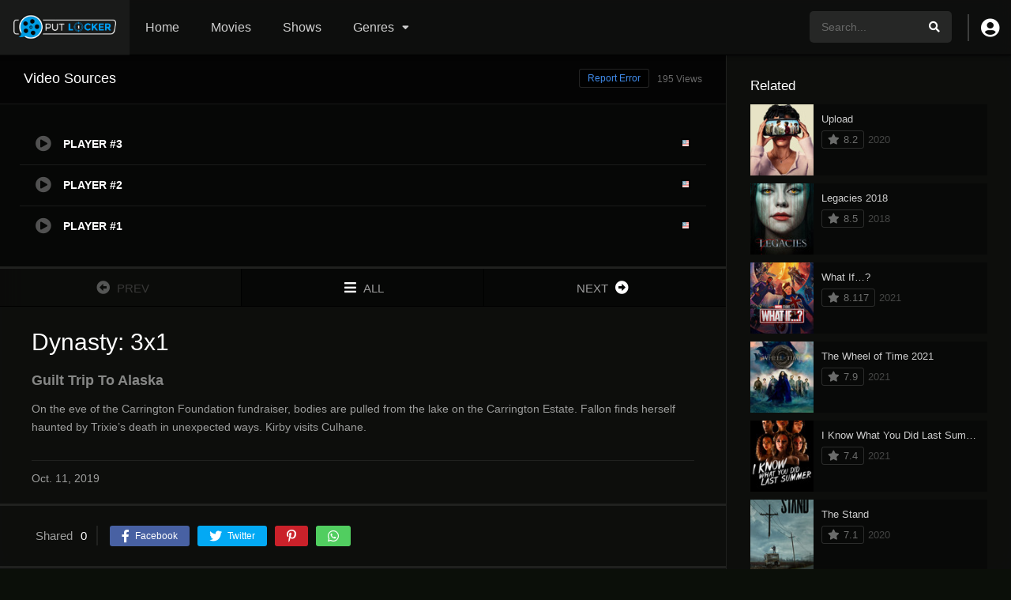

--- FILE ---
content_type: text/html; charset=UTF-8
request_url: https://aputlocker.com/episodes/dynasty-s3e1/
body_size: 12272
content:
<!DOCTYPE html><html lang="en-US" prefix="og: https://ogp.me/ns#"><head><script data-no-optimize="1">var litespeed_docref=sessionStorage.getItem("litespeed_docref");litespeed_docref&&(Object.defineProperty(document,"referrer",{get:function(){return litespeed_docref}}),sessionStorage.removeItem("litespeed_docref"));</script><meta name="google-site-verification" content="oifKwjmf8OUEeVczHjbYxtKpOuT9c8JCpvgbF5Yt1jc" /><meta charset="UTF-8" /><link data-optimized="2" rel="stylesheet" href="https://aputlocker.com/wp-content/litespeed/css/70150f46bf70e1f5c4566d68c8e58685.css?ver=47840" /><link rel='apple-touch-icon' href='https://aputlocker.com/wp-content/uploads/2022/03/Putlockerss-icon.png'/><meta name="apple-mobile-web-app-capable" content="yes"><meta name="apple-mobile-web-app-status-bar-style" content="black"><meta name="mobile-web-app-capable" content="yes"><meta name="viewport" content="width=device-width, initial-scale=1, shrink-to-fit=no"><meta name="theme-color" content="#000000"><link rel='shortcut icon' href='https://aputlocker.com/wp-content/uploads/2022/03/Putlockerss-icon.png' type='image/x-icon' /><meta property='og:image' content='https://image.tmdb.org/t/p/w780/uLhHIhramKQJg9VwyVq5IwCy1BC.jpg'/><meta property='og:image' content='https://image.tmdb.org/t/p/w780/y4vnIhumowv7SZIkhOkA6ZKk5v8.jpg'/><meta property='og:image' content='https://image.tmdb.org/t/p/w780/uYFMba9ra8wtvUo0spXab7babaC.jpg'/><title>Watch Dynasty: S3E1 Full Episode - Putlocker</title><meta name="description" content="Watch Dynasty: S3E1 Full Episode Online Free - Putlocker Download 720p On the eve of the Carrington Foundation fundraiser, bodies are pulled from the lake on"/><meta name="robots" content="follow, index, max-snippet:-1, max-video-preview:-1, max-image-preview:large"/><link rel="canonical" href="https://aputlocker.com/episodes/dynasty-s3e1/" /><meta property="og:locale" content="en_US" /><meta property="og:type" content="article" /><meta property="og:title" content="Watch Dynasty: S3E1 Full Episode - Putlocker" /><meta property="og:description" content="Watch Dynasty: S3E1 Full Episode Online Free - Putlocker Download 720p On the eve of the Carrington Foundation fundraiser, bodies are pulled from the lake on" /><meta property="og:url" content="https://aputlocker.com/episodes/dynasty-s3e1/" /><meta property="og:site_name" content="Putlocker" /><meta name="twitter:card" content="summary_large_image" /><meta name="twitter:title" content="Watch Dynasty: S3E1 Full Episode - Putlocker" /><meta name="twitter:description" content="Watch Dynasty: S3E1 Full Episode Online Free - Putlocker Download 720p On the eve of the Carrington Foundation fundraiser, bodies are pulled from the lake on" /><link rel='dns-prefetch' href='//fonts.googleapis.com' /><link rel="alternate" type="application/rss+xml" title="Putlocker &raquo; Feed" href="https://aputlocker.com/feed/" /><link rel="alternate" type="application/rss+xml" title="Putlocker &raquo; Comments Feed" href="https://aputlocker.com/comments/feed/" /><link rel="alternate" type="application/rss+xml" title="Putlocker &raquo; Dynasty: S3E1 Comments Feed" href="https://aputlocker.com/episodes/dynasty-s3e1/feed/" /><link rel="alternate" title="oEmbed (JSON)" type="application/json+oembed" href="https://aputlocker.com/wp-json/oembed/1.0/embed?url=https%3A%2F%2Faputlocker.com%2Fepisodes%2Fdynasty-s3e1%2F" /><link rel="alternate" title="oEmbed (XML)" type="text/xml+oembed" href="https://aputlocker.com/wp-json/oembed/1.0/embed?url=https%3A%2F%2Faputlocker.com%2Fepisodes%2Fdynasty-s3e1%2F&#038;format=xml" /><link rel="https://api.w.org/" href="https://aputlocker.com/wp-json/" /><link rel="EditURI" type="application/rsd+xml" title="RSD" href="https://aputlocker.com/xmlrpc.php?rsd" /><meta name="generator" content="WordPress 6.9" /><link rel='shortlink' href='https://aputlocker.com/?p=5144' /><meta name="google-site-verification" content="oifKwjmf8OUEeVczHjbYxtKpOuT9c8JCpvgbF5Yt1jc" /></head><body class="wp-singular episodes-template-default single single-episodes postid-5144 wp-theme-dooplay"><div id="dt_contenedor"><header id="header" class="main"><div class="hbox"><div class="fix-hidden"><div class="logo"><a href="https://aputlocker.com"><img data-lazyloaded="1" src="[data-uri]" width="701" height="172" data-src='https://aputlocker.com/wp-content/uploads/2021/10/putlocker8.png' alt='Putlocker'/></a></div><div class="head-main-nav"><div class="menu-menu-container"><ul id="main_header" class="main-header"><li id="menu-item-618" class="menu-item menu-item-type-custom menu-item-object-custom menu-item-home menu-item-618"><a href="https://aputlocker.com">Home</a></li><li id="menu-item-155" class="menu-item menu-item-type-custom menu-item-object-custom menu-item-155"><a href="https://aputlocker.com/movies">Movies</a></li><li id="menu-item-156" class="menu-item menu-item-type-custom menu-item-object-custom menu-item-156"><a href="https://aputlocker.com/tvshows">Shows</a></li><li id="menu-item-3088" class="menu-item menu-item-type-custom menu-item-object-custom menu-item-home menu-item-has-children menu-item-3088"><a href="https://aputlocker.com/#">Genres</a><ul class="sub-menu"><li id="menu-item-3089" class="menu-item menu-item-type-custom menu-item-object-custom menu-item-3089"><a href="https://aputlocker.com/genre/action/">Action</a></li><li id="menu-item-3090" class="menu-item menu-item-type-custom menu-item-object-custom menu-item-3090"><a href="https://aputlocker.com/genre/comedy/">Comedy</a></li><li id="menu-item-3091" class="menu-item menu-item-type-custom menu-item-object-custom menu-item-3091"><a href="https://aputlocker.com/genre/drama/">Drama</a></li><li id="menu-item-3096" class="menu-item menu-item-type-custom menu-item-object-custom menu-item-3096"><a href="https://aputlocker.com/genre/family/">Family</a></li><li id="menu-item-3095" class="menu-item menu-item-type-custom menu-item-object-custom menu-item-3095"><a href="https://aputlocker.com/genre/horror/">Horror</a></li><li id="menu-item-3093" class="menu-item menu-item-type-custom menu-item-object-custom menu-item-3093"><a href="https://aputlocker.com/genre/romance/">Romance</a></li><li id="menu-item-3092" class="menu-item menu-item-type-custom menu-item-object-custom menu-item-3092"><a href="https://aputlocker.com/genre/science-fiction/">Science Fiction</a></li><li id="menu-item-3094" class="menu-item menu-item-type-custom menu-item-object-custom menu-item-3094"><a href="https://aputlocker.com/genre/thriller/">Thriller</a></li></ul></li></ul></div></div><div class="headitems register_active"><div id="advc-menu" class="search"><form method="get" id="searchform" action="https://aputlocker.com"><input type="text" placeholder="Search..." name="s" id="s" value="" autocomplete="off"><button class="search-button" type="submit"><span class="fas fa-search"></span></button></form></div><div class="dtuser"><a href="#" class="clicklogin"><i class="fas fa-user-circle"></i></a></div></div></div><div class="live-search ltr"></div></div></header><div class="fixheadresp"><header class="responsive"><div class="nav"><a class="aresp nav-resp"></a></div><div class="search"><a class="aresp search-resp"></a></div><div class="logo"> <a href="https://aputlocker.com/"><img data-lazyloaded="1" src="[data-uri]" width="701" height="172" data-src='https://aputlocker.com/wp-content/uploads/2021/10/putlocker8.png' alt='Putlocker'/></a></div></header><div class="search_responsive"><form method="get" id="form-search-resp" class="form-resp-ab" action="https://aputlocker.com"><input type="text" placeholder="Search..." name="s" id="ms" value="" autocomplete="off"><button type="submit" class="search-button"><span class="fas fa-search"></span></button></form><div class="live-search"></div></div><div id="arch-menu" class="menuresp"><div class="menu"><div class="user"><a class="ctgs clicklogin">Login</a><a class="ctgs" href="https://aputlocker.com/account/?action=sign-in">Sign Up</a></div><div class="menu-menu-container"><ul id="main_header" class="resp"><li class="menu-item menu-item-type-custom menu-item-object-custom menu-item-home menu-item-618"><a href="https://aputlocker.com">Home</a></li><li class="menu-item menu-item-type-custom menu-item-object-custom menu-item-155"><a href="https://aputlocker.com/movies">Movies</a></li><li class="menu-item menu-item-type-custom menu-item-object-custom menu-item-156"><a href="https://aputlocker.com/tvshows">Shows</a></li><li class="menu-item menu-item-type-custom menu-item-object-custom menu-item-home menu-item-has-children menu-item-3088"><a href="https://aputlocker.com/#">Genres</a><ul class="sub-menu"><li class="menu-item menu-item-type-custom menu-item-object-custom menu-item-3089"><a href="https://aputlocker.com/genre/action/">Action</a></li><li class="menu-item menu-item-type-custom menu-item-object-custom menu-item-3090"><a href="https://aputlocker.com/genre/comedy/">Comedy</a></li><li class="menu-item menu-item-type-custom menu-item-object-custom menu-item-3091"><a href="https://aputlocker.com/genre/drama/">Drama</a></li><li class="menu-item menu-item-type-custom menu-item-object-custom menu-item-3096"><a href="https://aputlocker.com/genre/family/">Family</a></li><li class="menu-item menu-item-type-custom menu-item-object-custom menu-item-3095"><a href="https://aputlocker.com/genre/horror/">Horror</a></li><li class="menu-item menu-item-type-custom menu-item-object-custom menu-item-3093"><a href="https://aputlocker.com/genre/romance/">Romance</a></li><li class="menu-item menu-item-type-custom menu-item-object-custom menu-item-3092"><a href="https://aputlocker.com/genre/science-fiction/">Science Fiction</a></li><li class="menu-item menu-item-type-custom menu-item-object-custom menu-item-3094"><a href="https://aputlocker.com/genre/thriller/">Thriller</a></li></ul></li></ul></div></div></div></div><div id="contenedor"><div class="login_box"><div class="box"> <a id="c_loginbox"><i class="fas fa-times"></i></a><h3>Login to your account</h3><form method="post" id="dooplay_login_user"><fieldset class="user"><input type="text" name="log" placeholder="Username"></fieldset><fieldset class="password"><input type="password" name="pwd" placeholder="Password"></fieldset> <label><input name="rmb" type="checkbox" id="rememberme" value="forever" checked> Remember Me</label><fieldset class="submit"><input id="dooplay_login_btn" data-btntext="Log in" type="submit" value="Log in"></fieldset> <a class="register" href="https://aputlocker.com/account/?action=sign-in">Register a new account</a> <label><a class="pteks" href="https://aputlocker.com/npassbbi/?action=lostpassword">Lost your password?</a></label> <input type="hidden" name="red" value="https://aputlocker.com/episodes/dynasty-s3e1/"> <input type="hidden" name="action" value="dooplay_login"></form></div></div><div id="moda-report-video-error" class="report_modal hidde"><div class="box animation-3"><div class="form"><h3 id="report-title"><span>What's happening?</span> <a class="close-modal-report"><i class="fas fa-times"></i></a></h3><div id="report-response-message"></div><div class="dooplay-report-form"><form id="dooplay-report-form"><fieldset> <label> <input class="report-video-checkbox" type="checkbox" name="problem[]" autocomplete="off" value="labeling"> <span class="title">Labeling problem</span> <span class="text">Wrong title or summary, or episode out of order</span> </label> <label> <input class="report-video-checkbox" type="checkbox" name="problem[]" autocomplete="off" value="video"> <span class="title">Video Problem</span> <span class="text">Blurry, cuts out, or looks strange in some way</span> </label> <label> <input class="report-video-checkbox" type="checkbox" name="problem[]" autocomplete="off" value="audio"> <span class="title">Sound Problem</span> <span class="text">Hard to hear, not matched with video, or missing in some parts</span> </label> <label> <input class="report-video-checkbox" type="checkbox" name="problem[]" autocomplete="off" value="caption"> <span class="title">Subtitles or captions problem</span> <span class="text">Missing, hard to read, not matched with sound, misspellings, or poor translations</span> </label> <label> <input class="report-video-checkbox" type="checkbox" name="problem[]" autocomplete="off" value="buffering"> <span class="title">Buffering or connection problem</span> <span class="text">Frequent rebuffering, playback won't start, or other problem</span> </label></fieldset><fieldset id="report-video-message-field"><textarea name="message" rows="3" placeholder="What is the problem? Please explain.."></textarea></fieldset><fieldset id="report-video-email-field"> <input type="email" name="email" placeholder="Email address"></fieldset><fieldset id="report-video-button-field"> <input id="report-submit-button" type="submit" value="Send report"> <input type="hidden" name="action" value="dbmovies_inboxes_form"> <input type="hidden" name="type" value="report"> <input type="hidden" name="postid" value="5144"> <input type="hidden" name ="nonce" value="650437bcfa"></fieldset></form></div></div></div></div><div id="single" class="dtsingle"><div id="edit_link"></div><div class="content right"><div class='dooplay_player'><div id='playcontainer' class='play'><div id='dooplay_player_response'></div></div><h2>Video Sources <span id='playernotice' data-text='195 Views'>195 Views</span> <a href='#' class='report-video-error'>Report Error</a></h2><div id='playeroptions' class='options'><ul id='playeroptionsul' class='ajax_mode'><li id='player-option-1' class='dooplay_player_option' data-type='tv' data-post='5144' data-nume='pinoy'><i class='fas fa-play-circle'></i><span class='title'>PLAYER #3</span><span class='server'></span><span class='flag'><img data-lazyloaded="1" src="[data-uri]" width="12" height="12" data-src='https://aputlocker.com/wp-content/themes/dooplay/assets/img/flags/en.png'></span><span class='loader'></span></li><li id='player-option-1' class='dooplay_player_option' data-type='tv' data-post='5144' data-nume='streamaly'><i class='fas fa-play-circle'></i><span class='title'>PLAYER #2</span><span class='server'></span><span class='flag'><img data-lazyloaded="1" src="[data-uri]" width="12" height="12" data-src='https://aputlocker.com/wp-content/themes/dooplay/assets/img/flags/en.png'></span><span class='loader'></span></li><li id='player-option-1' class='dooplay_player_option' data-type='tv' data-post='5144' data-nume='moviesh'><i class='fas fa-play-circle'></i><span class='title'>PLAYER #1</span><span class='server'></span><span class='flag'><img data-lazyloaded="1" src="[data-uri]" width="12" height="12" data-src='https://aputlocker.com/wp-content/themes/dooplay/assets/img/flags/en.png'></span><span class='loader'></span></li></ul></div></div><div class='pag_episodes'><div class='item'><a href="#" class="nonex"><i class='fas fa-arrow-alt-circle-left'></i> <span>PREV</span></a></div><div class='item'><a href="https://aputlocker.com/tvshows/dynasty/" title="Dynasty"><i class='fas fa-bars'></i> <span>ALL</span></a></div><div class='item'><a href="https://aputlocker.com/episodes/dynasty-s3e2/" title="Dynasty: S3E2"><span>NEXT</span> <i class='fas fa-arrow-alt-circle-right'></i></a></div></div><div id="info" class="sbox"><h1 class="epih1">Dynasty: 3x1</h1><div itemprop="description" class="wp-content"><h3 class="epih3">Guilt Trip To Alaska</h3><p>On the eve of the Carrington Foundation fundraiser, bodies are pulled from the lake on the Carrington Estate. Fallon finds herself haunted by Trixie&#8217;s death in unexpected ways. Kirby visits Culhane.</p><div id='dt_galery' class='galeria'><div class='g-item'><a href='https://image.tmdb.org/t/p/original/uLhHIhramKQJg9VwyVq5IwCy1BC.jpg' title='Dynasty: S3E1'><img data-lazyloaded="1" src="[data-uri]" width="300" height="169" data-src='https://image.tmdb.org/t/p/w300/uLhHIhramKQJg9VwyVq5IwCy1BC.jpg' alt='Dynasty: S3E1'></a></div><div class='g-item'><a href='https://image.tmdb.org/t/p/original/y4vnIhumowv7SZIkhOkA6ZKk5v8.jpg' title='Dynasty: S3E1'><img data-lazyloaded="1" src="[data-uri]" width="300" height="169" data-src='https://image.tmdb.org/t/p/w300/y4vnIhumowv7SZIkhOkA6ZKk5v8.jpg' alt='Dynasty: S3E1'></a></div><div class='g-item'><a href='https://image.tmdb.org/t/p/original/uYFMba9ra8wtvUo0spXab7babaC.jpg' title='Dynasty: S3E1'><img data-lazyloaded="1" src="[data-uri]" width="300" height="169" data-src='https://image.tmdb.org/t/p/w300/uYFMba9ra8wtvUo0spXab7babaC.jpg' alt='Dynasty: S3E1'></a></div></div></div><span class="date">Oct. 11, 2019</span></div><div class='sbox'><div class='dt_social_single'><span>Shared<b id='social_count'>0</b></span><a data-id='5144' rel='nofollow' href='javascript: void(0);' onclick='window.open("https://facebook.com/sharer.php?u=https://aputlocker.com/episodes/dynasty-s3e1/","facebook","toolbar=0, status=0, width=650, height=450")' class='facebook dt_social'><i class='fab fa-facebook-f'></i> <b>Facebook</b></a><a data-id='5144' rel='nofollow' href='javascript: void(0);' onclick='window.open("https://twitter.com/intent/tweet?text=Dynasty: S3E1&url=https://aputlocker.com/episodes/dynasty-s3e1/","twitter","toolbar=0, status=0, width=650, height=450")' data-rurl='https://aputlocker.com/episodes/dynasty-s3e1/' class='twitter dt_social'><i class='fab fa-twitter'></i> <b>Twitter</b></a><a data-id='5144' rel='nofollow' href='javascript: void(0);' onclick='window.open("https://pinterest.com/pin/create/button/?url=https://aputlocker.com/episodes/dynasty-s3e1/&media=https://image.tmdb.org/t/p/w500/uLhHIhramKQJg9VwyVq5IwCy1BC.jpg&description=Dynasty: S3E1","pinterest","toolbar=0, status=0, width=650, height=450")' class='pinterest dt_social'><i class='fab fa-pinterest-p'></i></a><a data-id='5144' rel='nofollow' href='whatsapp://send?text=Dynasty: S3E1%20-%20https://aputlocker.com/episodes/dynasty-s3e1/' class='whatsapp dt_social'><i class='fab fa-whatsapp'></i></a></div></div><div class="module_single_ads"></div><div class="box_links"></div><div class="sbox"><div id='serie_contenido' style='padding-top:0'><div id='seasons'><div class='se-c'><div class='se-a' style='display:block'><ul class='episodios'><li class='mark-1'><div class='imagen'><img data-lazyloaded="1" src="[data-uri]" width="154" height="87" data-src='https://image.tmdb.org/t/p/w154/uLhHIhramKQJg9VwyVq5IwCy1BC.jpg'></div><div class='numerando'>3 - 1</div><div class='episodiotitle'><a href='https://aputlocker.com/episodes/dynasty-s3e1/'>Guilt Trip To Alaska</a> <span class='date'>Oct. 11, 2019</span></div></li><li class='mark-2'><div class='imagen'><img data-lazyloaded="1" src="[data-uri]" width="154" height="87" data-src='https://image.tmdb.org/t/p/w154/p0r7sfsnC4R9YDcA1N3qhXRI2jE.jpg'></div><div class='numerando'>3 - 2</div><div class='episodiotitle'><a href='https://aputlocker.com/episodes/dynasty-s3e2/'>Caution Never Won a War</a> <span class='date'>Oct. 18, 2019</span></div></li><li class='mark-3'><div class='imagen'><img data-lazyloaded="1" src="[data-uri]" width="154" height="87" data-src='https://image.tmdb.org/t/p/w154/s2lz35hdMZWI40c33pAvW4UdgVC.jpg'></div><div class='numerando'>3 - 3</div><div class='episodiotitle'><a href='https://aputlocker.com/episodes/dynasty-s3e3/'>Wild Ghost Chase</a> <span class='date'>Oct. 25, 2019</span></div></li><li class='mark-4'><div class='imagen'><img data-lazyloaded="1" src="[data-uri]" width="154" height="87" data-src='https://image.tmdb.org/t/p/w154/50iDxFhKaJYF0R15kOSWABk7Dl2.jpg'></div><div class='numerando'>3 - 4</div><div class='episodiotitle'><a href='https://aputlocker.com/episodes/dynasty-s3e4/'>Something Desperate</a> <span class='date'>Nov. 01, 2019</span></div></li><li class='mark-5'><div class='imagen'><img data-lazyloaded="1" src="[data-uri]" width="154" height="87" data-src='https://image.tmdb.org/t/p/w154/6SulwxpSRVqlF9LQf7EBbg93Ypg.jpg'></div><div class='numerando'>3 - 5</div><div class='episodiotitle'><a href='https://aputlocker.com/episodes/dynasty-s3e5/'>Mother? I'm at La Mirage</a> <span class='date'>Nov. 08, 2019</span></div></li><li class='mark-6'><div class='imagen'><img data-lazyloaded="1" src="[data-uri]" width="154" height="87" data-src='https://image.tmdb.org/t/p/w154/pWEQHbRP6L8Sx5xPNOrnTFqOeyo.jpg'></div><div class='numerando'>3 - 6</div><div class='episodiotitle'><a href='https://aputlocker.com/episodes/dynasty-s3e6/'>A Used Up Memory</a> <span class='date'>Nov. 15, 2019</span></div></li><li class='mark-7'><div class='imagen'><img data-lazyloaded="1" src="[data-uri]" width="154" height="87" data-src='https://image.tmdb.org/t/p/w154/7W4lUBpzONXp8HnGpTyzIsZM4if.jpg'></div><div class='numerando'>3 - 7</div><div class='episodiotitle'><a href='https://aputlocker.com/episodes/dynasty-s3e7/'>Shoot From the Hip</a> <span class='date'>Nov. 22, 2019</span></div></li><li class='mark-8'><div class='imagen'><img data-lazyloaded="1" src="[data-uri]" width="154" height="87" data-src='https://image.tmdb.org/t/p/w154/tWW1lx6RFfNC4QQXdlcGPqv7Z60.jpg'></div><div class='numerando'>3 - 8</div><div class='episodiotitle'><a href='https://aputlocker.com/episodes/dynasty-s3e8/'>The Sensational Blake Carrington Trial</a> <span class='date'>Dec. 06, 2019</span></div></li><li class='mark-9'><div class='imagen'><img data-lazyloaded="1" src="[data-uri]" width="154" height="87" data-src='https://image.tmdb.org/t/p/w154/vCU3hB1CkPleNyv6qMFn1xxzqE0.jpg'></div><div class='numerando'>3 - 9</div><div class='episodiotitle'><a href='https://aputlocker.com/episodes/dynasty-s3e9/'>The Caviar, I Trust, Is Not Burned</a> <span class='date'>Jan. 17, 2020</span></div></li><li class='mark-10'><div class='imagen'><img data-lazyloaded="1" src="[data-uri]" width="154" height="87" data-src='https://image.tmdb.org/t/p/w154/86UKKgvhkONDoj1rerTIQuB7jhN.jpg'></div><div class='numerando'>3 - 10</div><div class='episodiotitle'><a href='https://aputlocker.com/episodes/dynasty-s3e10/'>What Sorrows Are You Drowning?</a> <span class='date'>Jan. 24, 2020</span></div></li><li class='mark-11'><div class='imagen'><img data-lazyloaded="1" src="[data-uri]" width="154" height="87" data-src='https://image.tmdb.org/t/p/w154/crCUTop2Sm2B0QDoLUtgW8nUGcG.jpg'></div><div class='numerando'>3 - 11</div><div class='episodiotitle'><a href='https://aputlocker.com/episodes/dynasty-s3e11/'>A Wound That May Never Heal</a> <span class='date'>Jan. 31, 2020</span></div></li><li class='mark-12'><div class='imagen'><img data-lazyloaded="1" src="[data-uri]" width="154" height="87" data-src='https://image.tmdb.org/t/p/w154/rQ0eqFS83Ir2LV740YZrThUdEwZ.jpg'></div><div class='numerando'>3 - 12</div><div class='episodiotitle'><a href='https://aputlocker.com/episodes/dynasty-s3e12/'>Battle Lines</a> <span class='date'>Feb. 07, 2020</span></div></li><li class='mark-13'><div class='imagen'><img data-lazyloaded="1" src="[data-uri]" width="154" height="87" data-src='https://image.tmdb.org/t/p/w154/wr0XRfSqeWpxxlqKPO03R3V8qis.jpg'></div><div class='numerando'>3 - 13</div><div class='episodiotitle'><a href='https://aputlocker.com/episodes/dynasty-s3e13/'>You See Most Things in Terms of Black & White</a> <span class='date'>Feb. 21, 2020</span></div></li><li class='mark-14'><div class='imagen'><img data-lazyloaded="1" src="[data-uri]" width="154" height="87" data-src='https://image.tmdb.org/t/p/w154/vtPrL38qCqzyYUHyv60L5WxsjCa.jpg'></div><div class='numerando'>3 - 14</div><div class='episodiotitle'><a href='https://aputlocker.com/episodes/dynasty-s3e14/'>That Wicked Stepmother</a> <span class='date'>Feb. 28, 2020</span></div></li><li class='mark-15'><div class='imagen'><img data-lazyloaded="1" src="[data-uri]" width="154" height="87" data-src='https://image.tmdb.org/t/p/w154/xk9o90kHIdhiz27cEuXrFw8SGR8.jpg'></div><div class='numerando'>3 - 15</div><div class='episodiotitle'><a href='https://aputlocker.com/episodes/dynasty-s3e15/'>Up a Tree</a> <span class='date'>Mar. 27, 2020</span></div></li><li class='mark-16'><div class='imagen'><img data-lazyloaded="1" src="[data-uri]" width="154" height="87" data-src='https://image.tmdb.org/t/p/w154/oXtUGiTHPwJln49BzVrx2iDJAjF.jpg'></div><div class='numerando'>3 - 16</div><div class='episodiotitle'><a href='https://aputlocker.com/episodes/dynasty-s3e16/'>Is the Next Surgery on the House?</a> <span class='date'>Apr. 03, 2020</span></div></li><li class='mark-17'><div class='imagen'><img data-lazyloaded="1" src="[data-uri]" width="154" height="87" data-src='https://image.tmdb.org/t/p/w154/xzHCsvIldr5ptgZMqk8bn7AKr8d.jpg'></div><div class='numerando'>3 - 17</div><div class='episodiotitle'><a href='https://aputlocker.com/episodes/dynasty-s3e17/'>She Cancelled...</a> <span class='date'>Apr. 10, 2020</span></div></li><li class='mark-18'><div class='imagen'><img data-lazyloaded="1" src="[data-uri]" width="154" height="87" data-src='https://image.tmdb.org/t/p/w154/2PQIXs7taKp86ux5yQTBhqlJKTe.jpg'></div><div class='numerando'>3 - 18</div><div class='episodiotitle'><a href='https://aputlocker.com/episodes/dynasty-s3e18/'>You Make Being a Priest Sound Like Something Bad</a> <span class='date'>Apr. 17, 2020</span></div></li><li class='mark-19'><div class='imagen'><img data-lazyloaded="1" src="[data-uri]" width="154" height="87" data-src='https://image.tmdb.org/t/p/w154/7BgBzWnNlPmgNqvliavXmMtBiuM.jpg'></div><div class='numerando'>3 - 19</div><div class='episodiotitle'><a href='https://aputlocker.com/episodes/dynasty-s3e19/'>Robin Hood Rescues</a> <span class='date'>May. 01, 2020</span></div></li><li class='mark-20'><div class='imagen'><img data-lazyloaded="1" src="[data-uri]" width="154" height="87" data-src='https://image.tmdb.org/t/p/w154/p25nbbbzyI4mczmIv39i8BVRE64.jpg'></div><div class='numerando'>3 - 20</div><div class='episodiotitle'><a href='https://aputlocker.com/episodes/dynasty-s3e20/'>My Hangover's Arrived</a> <span class='date'>May. 08, 2020</span></div></li></ul></div></div></div></div></div><div id="comments" class="comments-area"><div id="respond" class="comment-respond"><h3 id="reply-title" class="comment-reply-title">Leave a comment <small><a rel="nofollow" id="cancel-comment-reply-link" href="/episodes/dynasty-s3e1/#respond" style="display:none;">Cancel reply</a></small></h3><form action="https://aputlocker.com/wp-comments-post.php" method="post" id="commentform" class="comment-form"><div class="comment-form-comment"><textarea id="comment" name="comment" required="true" class="normal" placeholder="Your comment.."></textarea></div><div class="grid-container"><div class="grid desk-8 alpha"><div class="form-label">Name <em class="text-red" title="Required">*</em></div><div class="form-description">Add a display name</div><input name="author" type="text" class="fullwidth" value="" required="true"/></div></div><div class="grid-container fix-grid"><div class="grid desk-8 alpha"><div class="form-label">Email <em class="text-red" title="Required">*</em></div><div class="form-description">Your email address will not be published</div><input name="email" type="text" class="fullwidth" value="" required="true"/></div></div><p class="comment-form-cookies-consent"><input id="wp-comment-cookies-consent" name="wp-comment-cookies-consent" type="checkbox" value="yes" /> <label for="wp-comment-cookies-consent">Save my name, email, and website in this browser for the next time I comment.</label></p><p class="form-submit"><input name="submit" type="submit" id="submit" class="submit" value="Post comment" /> <input type='hidden' name='comment_post_ID' value='5144' id='comment_post_ID' /><input type='hidden' name='comment_parent' id='comment_parent' value='0' /></p></form></div></div></div><div class="sidebar right scrolling"><aside id="dtw_content-3" class="widget doothemes_widget"><h2 class="widget-title">Related</h2><div class="dtw_content"><article class="w_item_b" id="post-5024"><a href="https://aputlocker.com/tvshows/upload/"><div class="image"><img data-lazyloaded="1" src="[data-uri]" width="92" height="138" data-src="https://image.tmdb.org/t/p/w92/6SIDIB59JYsQ8EfUgM0IaFfwXtS.jpg" alt="Upload" /></div><div class="data"><h3>Upload</h3><div class="wextra"><b>8.2</b><span class="year">2020</span></div></div></a></article><article class="w_item_b" id="post-1063"><a href="https://aputlocker.com/tvshows/legacies-2018/"><div class="image"><img data-lazyloaded="1" src="[data-uri]" width="92" height="138" data-src="https://image.tmdb.org/t/p/w92/mwJ3OxbliRwCvceSJvAzPiFu4WZ.jpg" alt="Legacies 2018" /></div><div class="data"><h3>Legacies 2018</h3><div class="wextra"><b>8.5</b><span class="year">2018</span></div></div></a></article><article class="w_item_b" id="post-1782"><a href="https://aputlocker.com/tvshows/watch-what-if-full-series-online-free/"><div class="image"><img data-lazyloaded="1" src="[data-uri]" width="92" height="138" data-src="https://image.tmdb.org/t/p/w92/lztz5XBMG1x6Y5ubz7CxfPFsAcW.jpg" alt="What If&#8230;?" /></div><div class="data"><h3>What If&#8230;?</h3><div class="wextra"><b>8.117</b><span class="year">2021</span></div></div></a></article><article class="w_item_b" id="post-714"><a href="https://aputlocker.com/tvshows/the-wheel-of-time-2021/"><div class="image"><img data-lazyloaded="1" src="[data-uri]" width="92" height="138" data-src="https://image.tmdb.org/t/p/w92/mpgDeLhl8HbhI03XLB7iKO6M6JE.jpg" alt="The Wheel of Time 2021" /></div><div class="data"><h3>The Wheel of Time 2021</h3><div class="wextra"><b>7.9</b><span class="year">2021</span></div></div></a></article><article class="w_item_b" id="post-763"><a href="https://aputlocker.com/tvshows/i-know-what-you-did-last-summer-2021/"><div class="image"><img data-lazyloaded="1" src="[data-uri]" width="92" height="138" data-src="https://image.tmdb.org/t/p/w92/udvw5tHwEu8VI7e07qpVLZAw8o2.jpg" alt="I Know What You Did Last Summer 2021" /></div><div class="data"><h3>I Know What You Did Last Summer 2021</h3><div class="wextra"><b>7.4</b><span class="year">2021</span></div></div></a></article><article class="w_item_b" id="post-5023"><a href="https://aputlocker.com/tvshows/the-stand/"><div class="image"><img data-lazyloaded="1" src="[data-uri]" width="92" height="138" data-src="https://image.tmdb.org/t/p/w92/w6XiuRK5QQaLNmIqDRCWOpEcHwi.jpg" alt="The Stand" /></div><div class="data"><h3>The Stand</h3><div class="wextra"><b>7.1</b><span class="year">2020</span></div></div></a></article></div></aside><aside id="dtw_content_views-2" class="widget doothemes_widget"><h2 class="widget-title">Popular</h2><div class="dtw_content dt_views_count"><article class="w_item_b" id="post-644"><a href="https://aputlocker.com/movies/scream-2022/"><div class="image"><img data-lazyloaded="1" src="[data-uri]" width="92" height="138" data-src="https://image.tmdb.org/t/p/w92/kZNHR1upJKF3eTzdgl5V8s8a4C3.jpg" alt="Scream 2022" /></div><div class="data"><h3>Scream 2022</h3><div class="wextra"><b>5.5</b><span class="year">2022</span></div></div></a></article><article class="w_item_b" id="post-631"><a href="https://aputlocker.com/movies/dont-look-up-2021/"><div class="image"><img data-lazyloaded="1" src="[data-uri]" width="92" height="138" data-src="https://image.tmdb.org/t/p/w92/th4E1yqsE8DGpAseLiUrI60Hf8V.jpg" alt="Don&#8217;t Look Up 2021" /></div><div class="data"><h3>Don&#8217;t Look Up 2021</h3><div class="wextra"><b>10</b><span class="year">2021</span></div></div></a></article><article class="w_item_b" id="post-635"><a href="https://aputlocker.com/tvshows/the-book-of-boba-fett-2021/"><div class="image"><img data-lazyloaded="1" src="[data-uri]" width="92" height="138" data-src="https://image.tmdb.org/t/p/w92/gNbdjDi1HamTCrfvM9JeA94bNi2.jpg" alt="The Book of Boba Fett 2021" /></div><div class="data"><h3>The Book of Boba Fett 2021</h3><div class="wextra"><b>10</b><span class="year">2021</span></div></div></a></article><article class="w_item_b" id="post-620"><a href="https://aputlocker.com/movies/watch-west-side-story-2021-hd/"><div class="image"><img data-lazyloaded="1" src="[data-uri]" width="92" height="138" data-src="https://image.tmdb.org/t/p/w92/zeAZTPxV5xZRNEX3rZotnsp7IVo.jpg" alt="West Side Story 2021" /></div><div class="data"><h3>West Side Story 2021</h3><div class="wextra"><b>9</b><span class="year">2021</span></div></div></a></article><article class="w_item_b" id="post-439"><a href="https://aputlocker.com/movies/spider-man-no-way-home-2021/"><div class="image"><img data-lazyloaded="1" src="[data-uri]" width="92" height="138" data-src="https://image.tmdb.org/t/p/w92/1g0dhYtq4irTY1GPXvft6k4YLjm.jpg" alt="Spider-Man: No Way Home 2021" /></div><div class="data"><h3>Spider-Man: No Way Home 2021</h3><div class="wextra"><b>10</b><span class="year">2021</span></div></div></a></article><article class="w_item_b" id="post-633"><a href="https://aputlocker.com/movies/american-underdog-2021/"><div class="image"><img data-lazyloaded="1" src="[data-uri]" width="92" height="138" data-src="https://image.tmdb.org/t/p/w92/u3iXpvLPG4DbmuNY9yPjn1Ei54.jpg" alt="American Underdog 2021" /></div><div class="data"><h3>American Underdog 2021</h3><div class="wextra"><b>7.5</b><span class="year">2021</span></div></div></a></article><article class="w_item_b" id="post-222"><a href="https://aputlocker.com/movies/spencer-2021/"><div class="image"><img data-lazyloaded="1" src="[data-uri]" width="92" height="138" data-src="https://image.tmdb.org/t/p/w92/7GcqdBKaMM9BWXWN07BirBMkcBF.jpg" alt="Spencer 2021" /></div><div class="data"><h3>Spencer 2021</h3><div class="wextra"><b>6.8</b><span class="year">2021</span></div></div></a></article><article class="w_item_b" id="post-658"><a href="https://aputlocker.com/movies/redeeming-love-2022/"><div class="image"><img data-lazyloaded="1" src="[data-uri]" width="92" height="138" data-src="https://image.tmdb.org/t/p/w92/z8VpsTdIjBhdeGeNEsHFwz6MJXp.jpg" alt="Redeeming Love 2022" /></div><div class="data"><h3>Redeeming Love 2022</h3><div class="wextra"><b>7</b><span class="year">2022</span></div></div></a></article><article class="w_item_b" id="post-457"><a href="https://aputlocker.com/tvshows/watch-squid-game-2021-full-series/"><div class="image"><img data-lazyloaded="1" src="[data-uri]" width="92" height="138" data-src="https://image.tmdb.org/t/p/w92/dDlEmu3EZ0Pgg93K2SVNLCjCSvE.jpg" alt="Squid Game 2021" /></div><div class="data"><h3>Squid Game 2021</h3><div class="wextra"><b>7.83</b><span class="year">2021</span></div></div></a></article><article class="w_item_b" id="post-5293"><a href="https://aputlocker.com/tvshows/the-walking-dead/"><div class="image"><img data-lazyloaded="1" src="[data-uri]" width="92" height="138" data-src="https://image.tmdb.org/t/p/w92/xf9wuDcqlUPWABZNeDKPbZUjWx0.jpg" alt="The Walking Dead" /></div><div class="data"><h3>The Walking Dead</h3><div class="wextra"><b>8.1</b><span class="year">2010</span></div></div></a></article></div></aside></div></div></div><footer class="main"><div class="fbox"><div class="fcmpbox"><div class="copy">© 2021 by aputlocker.com. All Rights Reserved.</div><span class="top-page"><a id="top-page"><i class="fas fa-angle-up"></i></a></span></div></div></footer></div><script type="speculationrules">{"prefetch":[{"source":"document","where":{"and":[{"href_matches":"/*"},{"not":{"href_matches":["/wp-*.php","/wp-admin/*","/wp-content/uploads/*","/wp-content/*","/wp-content/plugins/*","/wp-content/themes/dooplay/*","/*\\?(.+)"]}},{"not":{"selector_matches":"a[rel~=\"nofollow\"]"}},{"not":{"selector_matches":".no-prefetch, .no-prefetch a"}}]},"eagerness":"conservative"}]}</script><script id="wp-statistics-tracker-js-extra" type="litespeed/javascript">var WP_Statistics_Tracker_Object={"requestUrl":"https://aputlocker.com/wp-json/wp-statistics/v2","ajaxUrl":"https://aputlocker.com/wp-admin/admin-ajax.php","hitParams":{"wp_statistics_hit":1,"source_type":"post_type_episodes","source_id":5144,"search_query":"","signature":"c9bba0c3901c9b65114b0d68624682ff","endpoint":"hit"},"onlineParams":{"wp_statistics_hit":1,"source_type":"post_type_episodes","source_id":5144,"search_query":"","signature":"c9bba0c3901c9b65114b0d68624682ff","endpoint":"online"},"option":{"userOnline":!0,"consentLevel":"disabled","dntEnabled":!1,"bypassAdBlockers":!1,"isWpConsentApiActive":!1,"trackAnonymously":!1,"isPreview":!1},"jsCheckTime":"60000","isLegacyEventLoaded":""}</script><div id="oscuridad"></div><div id="blueimp-gallery" class="blueimp-gallery"><div class="slides"></div><h3 class="title"></h3> <a class="prev">&lsaquo;</a> <a class="next">&rsaquo;</a> <a class="close">&times;</a> <a class="play-pause"></a><ol class="indicator"></ol></div><script data-no-optimize="1">!function(t,e){"object"==typeof exports&&"undefined"!=typeof module?module.exports=e():"function"==typeof define&&define.amd?define(e):(t="undefined"!=typeof globalThis?globalThis:t||self).LazyLoad=e()}(this,function(){"use strict";function e(){return(e=Object.assign||function(t){for(var e=1;e<arguments.length;e++){var n,a=arguments[e];for(n in a)Object.prototype.hasOwnProperty.call(a,n)&&(t[n]=a[n])}return t}).apply(this,arguments)}function i(t){return e({},it,t)}function o(t,e){var n,a="LazyLoad::Initialized",i=new t(e);try{n=new CustomEvent(a,{detail:{instance:i}})}catch(t){(n=document.createEvent("CustomEvent")).initCustomEvent(a,!1,!1,{instance:i})}window.dispatchEvent(n)}function l(t,e){return t.getAttribute(gt+e)}function c(t){return l(t,bt)}function s(t,e){return function(t,e,n){e=gt+e;null!==n?t.setAttribute(e,n):t.removeAttribute(e)}(t,bt,e)}function r(t){return s(t,null),0}function u(t){return null===c(t)}function d(t){return c(t)===vt}function f(t,e,n,a){t&&(void 0===a?void 0===n?t(e):t(e,n):t(e,n,a))}function _(t,e){nt?t.classList.add(e):t.className+=(t.className?" ":"")+e}function v(t,e){nt?t.classList.remove(e):t.className=t.className.replace(new RegExp("(^|\\s+)"+e+"(\\s+|$)")," ").replace(/^\s+/,"").replace(/\s+$/,"")}function g(t){return t.llTempImage}function b(t,e){!e||(e=e._observer)&&e.unobserve(t)}function p(t,e){t&&(t.loadingCount+=e)}function h(t,e){t&&(t.toLoadCount=e)}function n(t){for(var e,n=[],a=0;e=t.children[a];a+=1)"SOURCE"===e.tagName&&n.push(e);return n}function m(t,e){(t=t.parentNode)&&"PICTURE"===t.tagName&&n(t).forEach(e)}function a(t,e){n(t).forEach(e)}function E(t){return!!t[st]}function I(t){return t[st]}function y(t){return delete t[st]}function A(e,t){var n;E(e)||(n={},t.forEach(function(t){n[t]=e.getAttribute(t)}),e[st]=n)}function k(a,t){var i;E(a)&&(i=I(a),t.forEach(function(t){var e,n;e=a,(t=i[n=t])?e.setAttribute(n,t):e.removeAttribute(n)}))}function L(t,e,n){_(t,e.class_loading),s(t,ut),n&&(p(n,1),f(e.callback_loading,t,n))}function w(t,e,n){n&&t.setAttribute(e,n)}function x(t,e){w(t,ct,l(t,e.data_sizes)),w(t,rt,l(t,e.data_srcset)),w(t,ot,l(t,e.data_src))}function O(t,e,n){var a=l(t,e.data_bg_multi),i=l(t,e.data_bg_multi_hidpi);(a=at&&i?i:a)&&(t.style.backgroundImage=a,n=n,_(t=t,(e=e).class_applied),s(t,ft),n&&(e.unobserve_completed&&b(t,e),f(e.callback_applied,t,n)))}function N(t,e){!e||0<e.loadingCount||0<e.toLoadCount||f(t.callback_finish,e)}function C(t,e,n){t.addEventListener(e,n),t.llEvLisnrs[e]=n}function M(t){return!!t.llEvLisnrs}function z(t){if(M(t)){var e,n,a=t.llEvLisnrs;for(e in a){var i=a[e];n=e,i=i,t.removeEventListener(n,i)}delete t.llEvLisnrs}}function R(t,e,n){var a;delete t.llTempImage,p(n,-1),(a=n)&&--a.toLoadCount,v(t,e.class_loading),e.unobserve_completed&&b(t,n)}function T(o,r,c){var l=g(o)||o;M(l)||function(t,e,n){M(t)||(t.llEvLisnrs={});var a="VIDEO"===t.tagName?"loadeddata":"load";C(t,a,e),C(t,"error",n)}(l,function(t){var e,n,a,i;n=r,a=c,i=d(e=o),R(e,n,a),_(e,n.class_loaded),s(e,dt),f(n.callback_loaded,e,a),i||N(n,a),z(l)},function(t){var e,n,a,i;n=r,a=c,i=d(e=o),R(e,n,a),_(e,n.class_error),s(e,_t),f(n.callback_error,e,a),i||N(n,a),z(l)})}function G(t,e,n){var a,i,o,r,c;t.llTempImage=document.createElement("IMG"),T(t,e,n),E(c=t)||(c[st]={backgroundImage:c.style.backgroundImage}),o=n,r=l(a=t,(i=e).data_bg),c=l(a,i.data_bg_hidpi),(r=at&&c?c:r)&&(a.style.backgroundImage='url("'.concat(r,'")'),g(a).setAttribute(ot,r),L(a,i,o)),O(t,e,n)}function D(t,e,n){var a;T(t,e,n),a=e,e=n,(t=It[(n=t).tagName])&&(t(n,a),L(n,a,e))}function V(t,e,n){var a;a=t,(-1<yt.indexOf(a.tagName)?D:G)(t,e,n)}function F(t,e,n){var a;t.setAttribute("loading","lazy"),T(t,e,n),a=e,(e=It[(n=t).tagName])&&e(n,a),s(t,vt)}function j(t){t.removeAttribute(ot),t.removeAttribute(rt),t.removeAttribute(ct)}function P(t){m(t,function(t){k(t,Et)}),k(t,Et)}function S(t){var e;(e=At[t.tagName])?e(t):E(e=t)&&(t=I(e),e.style.backgroundImage=t.backgroundImage)}function U(t,e){var n;S(t),n=e,u(e=t)||d(e)||(v(e,n.class_entered),v(e,n.class_exited),v(e,n.class_applied),v(e,n.class_loading),v(e,n.class_loaded),v(e,n.class_error)),r(t),y(t)}function $(t,e,n,a){var i;n.cancel_on_exit&&(c(t)!==ut||"IMG"===t.tagName&&(z(t),m(i=t,function(t){j(t)}),j(i),P(t),v(t,n.class_loading),p(a,-1),r(t),f(n.callback_cancel,t,e,a)))}function q(t,e,n,a){var i,o,r=(o=t,0<=pt.indexOf(c(o)));s(t,"entered"),_(t,n.class_entered),v(t,n.class_exited),i=t,o=a,n.unobserve_entered&&b(i,o),f(n.callback_enter,t,e,a),r||V(t,n,a)}function H(t){return t.use_native&&"loading"in HTMLImageElement.prototype}function B(t,i,o){t.forEach(function(t){return(a=t).isIntersecting||0<a.intersectionRatio?q(t.target,t,i,o):(e=t.target,n=t,a=i,t=o,void(u(e)||(_(e,a.class_exited),$(e,n,a,t),f(a.callback_exit,e,n,t))));var e,n,a})}function J(e,n){var t;et&&!H(e)&&(n._observer=new IntersectionObserver(function(t){B(t,e,n)},{root:(t=e).container===document?null:t.container,rootMargin:t.thresholds||t.threshold+"px"}))}function K(t){return Array.prototype.slice.call(t)}function Q(t){return t.container.querySelectorAll(t.elements_selector)}function W(t){return c(t)===_t}function X(t,e){return e=t||Q(e),K(e).filter(u)}function Y(e,t){var n;(n=Q(e),K(n).filter(W)).forEach(function(t){v(t,e.class_error),r(t)}),t.update()}function t(t,e){var n,a,t=i(t);this._settings=t,this.loadingCount=0,J(t,this),n=t,a=this,Z&&window.addEventListener("online",function(){Y(n,a)}),this.update(e)}var Z="undefined"!=typeof window,tt=Z&&!("onscroll"in window)||"undefined"!=typeof navigator&&/(gle|ing|ro)bot|crawl|spider/i.test(navigator.userAgent),et=Z&&"IntersectionObserver"in window,nt=Z&&"classList"in document.createElement("p"),at=Z&&1<window.devicePixelRatio,it={elements_selector:".lazy",container:tt||Z?document:null,threshold:300,thresholds:null,data_src:"src",data_srcset:"srcset",data_sizes:"sizes",data_bg:"bg",data_bg_hidpi:"bg-hidpi",data_bg_multi:"bg-multi",data_bg_multi_hidpi:"bg-multi-hidpi",data_poster:"poster",class_applied:"applied",class_loading:"litespeed-loading",class_loaded:"litespeed-loaded",class_error:"error",class_entered:"entered",class_exited:"exited",unobserve_completed:!0,unobserve_entered:!1,cancel_on_exit:!0,callback_enter:null,callback_exit:null,callback_applied:null,callback_loading:null,callback_loaded:null,callback_error:null,callback_finish:null,callback_cancel:null,use_native:!1},ot="src",rt="srcset",ct="sizes",lt="poster",st="llOriginalAttrs",ut="loading",dt="loaded",ft="applied",_t="error",vt="native",gt="data-",bt="ll-status",pt=[ut,dt,ft,_t],ht=[ot],mt=[ot,lt],Et=[ot,rt,ct],It={IMG:function(t,e){m(t,function(t){A(t,Et),x(t,e)}),A(t,Et),x(t,e)},IFRAME:function(t,e){A(t,ht),w(t,ot,l(t,e.data_src))},VIDEO:function(t,e){a(t,function(t){A(t,ht),w(t,ot,l(t,e.data_src))}),A(t,mt),w(t,lt,l(t,e.data_poster)),w(t,ot,l(t,e.data_src)),t.load()}},yt=["IMG","IFRAME","VIDEO"],At={IMG:P,IFRAME:function(t){k(t,ht)},VIDEO:function(t){a(t,function(t){k(t,ht)}),k(t,mt),t.load()}},kt=["IMG","IFRAME","VIDEO"];return t.prototype={update:function(t){var e,n,a,i=this._settings,o=X(t,i);{if(h(this,o.length),!tt&&et)return H(i)?(e=i,n=this,o.forEach(function(t){-1!==kt.indexOf(t.tagName)&&F(t,e,n)}),void h(n,0)):(t=this._observer,i=o,t.disconnect(),a=t,void i.forEach(function(t){a.observe(t)}));this.loadAll(o)}},destroy:function(){this._observer&&this._observer.disconnect(),Q(this._settings).forEach(function(t){y(t)}),delete this._observer,delete this._settings,delete this.loadingCount,delete this.toLoadCount},loadAll:function(t){var e=this,n=this._settings;X(t,n).forEach(function(t){b(t,e),V(t,n,e)})},restoreAll:function(){var e=this._settings;Q(e).forEach(function(t){U(t,e)})}},t.load=function(t,e){e=i(e);V(t,e)},t.resetStatus=function(t){r(t)},Z&&function(t,e){if(e)if(e.length)for(var n,a=0;n=e[a];a+=1)o(t,n);else o(t,e)}(t,window.lazyLoadOptions),t});!function(e,t){"use strict";function a(){t.body.classList.add("litespeed_lazyloaded")}function n(){console.log("[LiteSpeed] Start Lazy Load Images"),d=new LazyLoad({elements_selector:"[data-lazyloaded]",callback_finish:a}),o=function(){d.update()},e.MutationObserver&&new MutationObserver(o).observe(t.documentElement,{childList:!0,subtree:!0,attributes:!0})}var d,o;e.addEventListener?e.addEventListener("load",n,!1):e.attachEvent("onload",n)}(window,document);</script><script data-no-optimize="1">var litespeed_vary=document.cookie.replace(/(?:(?:^|.*;\s*)_lscache_vary\s*\=\s*([^;]*).*$)|^.*$/,"");litespeed_vary||fetch("/wp-content/plugins/litespeed-cache/guest.vary.php",{method:"POST",cache:"no-cache",redirect:"follow"}).then(e=>e.json()).then(e=>{console.log(e),e.hasOwnProperty("reload")&&"yes"==e.reload&&(sessionStorage.setItem("litespeed_docref",document.referrer),window.location.reload(!0))});</script><script data-optimized="1" type="litespeed/javascript" data-src="https://aputlocker.com/wp-content/litespeed/js/5fd500e185b6b579eafe5019924b40d7.js?ver=47840"></script><script>const litespeed_ui_events=["mouseover","click","keydown","wheel","touchmove","touchstart"];var urlCreator=window.URL||window.webkitURL;function litespeed_load_delayed_js_force(){console.log("[LiteSpeed] Start Load JS Delayed"),litespeed_ui_events.forEach(e=>{window.removeEventListener(e,litespeed_load_delayed_js_force,{passive:!0})}),document.querySelectorAll("iframe[data-litespeed-src]").forEach(e=>{e.setAttribute("src",e.getAttribute("data-litespeed-src"))}),"loading"==document.readyState?window.addEventListener("DOMContentLoaded",litespeed_load_delayed_js):litespeed_load_delayed_js()}litespeed_ui_events.forEach(e=>{window.addEventListener(e,litespeed_load_delayed_js_force,{passive:!0})});async function litespeed_load_delayed_js(){let t=[];for(var d in document.querySelectorAll('script[type="litespeed/javascript"]').forEach(e=>{t.push(e)}),t)await new Promise(e=>litespeed_load_one(t[d],e));document.dispatchEvent(new Event("DOMContentLiteSpeedLoaded")),window.dispatchEvent(new Event("DOMContentLiteSpeedLoaded"))}function litespeed_load_one(t,e){console.log("[LiteSpeed] Load ",t);var d=document.createElement("script");d.addEventListener("load",e),d.addEventListener("error",e),t.getAttributeNames().forEach(e=>{"type"!=e&&d.setAttribute("data-src"==e?"src":e,t.getAttribute(e))});let a=!(d.type="text/javascript");!d.src&&t.textContent&&(d.src=litespeed_inline2src(t.textContent),a=!0),t.after(d),t.remove(),a&&e()}function litespeed_inline2src(t){try{var d=urlCreator.createObjectURL(new Blob([t.replace(/^(?:<!--)?(.*?)(?:-->)?$/gm,"$1")],{type:"text/javascript"}))}catch(e){d="data:text/javascript;base64,"+btoa(t.replace(/^(?:<!--)?(.*?)(?:-->)?$/gm,"$1"))}return d}</script><script defer src="https://static.cloudflareinsights.com/beacon.min.js/vcd15cbe7772f49c399c6a5babf22c1241717689176015" integrity="sha512-ZpsOmlRQV6y907TI0dKBHq9Md29nnaEIPlkf84rnaERnq6zvWvPUqr2ft8M1aS28oN72PdrCzSjY4U6VaAw1EQ==" data-cf-beacon='{"version":"2024.11.0","token":"a2f599f19fde4d7ba305e60889ba4856","r":1,"server_timing":{"name":{"cfCacheStatus":true,"cfEdge":true,"cfExtPri":true,"cfL4":true,"cfOrigin":true,"cfSpeedBrain":true},"location_startswith":null}}' crossorigin="anonymous"></script>
</body>
<!-- Page optimized by LiteSpeed Cache @2026-01-27 08:36:26 -->

<!-- Page cached by LiteSpeed Cache 7.1 on 2026-01-27 08:36:17 -->
<!-- Guest Mode -->
<!-- QUIC.cloud UCSS in queue -->